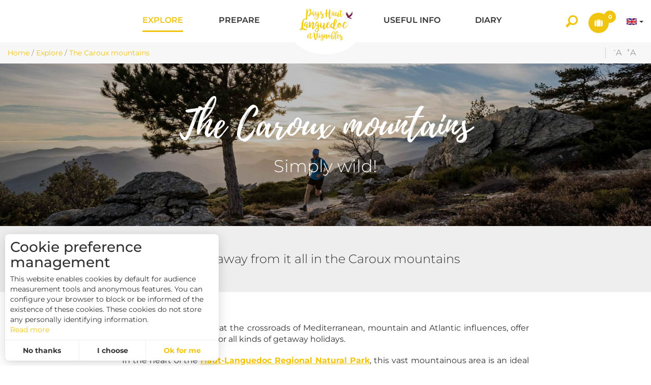

--- FILE ---
content_type: text/html; charset=utf-8
request_url: https://www.languedoc-visit.com/explore/the-caroux-mountains
body_size: 15479
content:
<!DOCTYPE html>
<!--[if lt IE 7]><html class="no-js lt-ie9 lt-ie8 lt-ie7"> <![endif]-->
<!--[if IE 7]><html class="no-js lt-ie9 lt-ie8"> <![endif]-->
<!--[if IE 8]><html class="no-js lt-ie9"> <![endif]-->
<!--[if gt IE 8]><!--><html class="no-js" lang="en"> <!--<![endif]-->

<head profile="http://www.w3.org/1999/xhtml/vocab">
    <title rc-meta-value="currentTitle">The Caroux mountains | Pays Haut Languedoc et Vignobles</title>
    <!--[if IE]><![endif]-->
<link rel="dns-prefetch" href="//www.google.com" />
<link rel="preconnect" href="//www.google.com" />
<link rel="dns-prefetch" href="//maps.googleapis.com" />
<link rel="preconnect" href="//maps.googleapis.com" />
<link rel="dns-prefetch" href="//tiles.touristicmaps.com" />
<link rel="preconnect" href="//tiles.touristicmaps.com" />
<link rel="dns-prefetch" href="//api.cloudly.space" />
<link rel="preconnect" href="//api.cloudly.space" />
<meta http-equiv="Content-Type" content="text/html; charset=utf-8" />
<link href="https://www.languedoc-visit.com/explore/the-caroux-mountains" rel="alternate" hreflang="en" />
<link href="https://www.haut-languedoc-vignobles.com/explorer/montagnes-du-caroux" rel="alternate" hreflang="fr" />
<link rel="shortcut icon" href="https://www.languedoc-visit.com/sites/haut-languedoc-vignobles/themes/theme_base/favicon.ico" type="image/vnd.microsoft.icon" />
<meta content="IE=edge" http-equiv="X-UA-Compatible" />
<meta name="viewport" content="width=device-width, initial-scale=1.0" />
<meta rc-meta-tag="metaDescription" name="description" content="Get away from it all in the Caroux mountains" />
<meta name="generator" content="Raccourci Agency - D7" />
<link rc-link-href="firstImg" rel="image_src" href="https://www.languedoc-visit.com/sites/haut-languedoc-vignobles/files/styles/ogimage/public/page5db079a6e5fcc/montagnes-du-caroux-english-1571846529.jpg?itok=FAppN3wO" />
<link rc-link-href="canonicalUrl" rel="canonical" href="https://www.languedoc-visit.com/explore/the-caroux-mountains" />
<link rc-link-href="canonicalUrl" rel="shortlink" href="https://www.languedoc-visit.com/node/456" />
<meta property="og:site_name" content="Pays Haut Languedoc et Vignobles" />
<meta rc-meta-tag="currentType" property="og:type" content="article" />
<meta rc-meta-tag="currentTitle" property="og:title" content="The Caroux mountains" />
<meta rc-meta-tag="canonicalUrl" property="og:url" content="https://www.languedoc-visit.com/explore/the-caroux-mountains" />
<meta rc-meta-tag="metaDescription" property="og:description" content="Get away from it all in the Caroux mountains" />
<meta property="og:updated_time" content="2020-08-24T14:40:53+02:00" />
<meta rc-meta-tag="firstImg" property="og:image" content="https://www.languedoc-visit.com/sites/haut-languedoc-vignobles/files/styles/ogimage/public/page5db079a6e5fcc/montagnes-du-caroux-english-1571846529.jpg?itok=FAppN3wO" />
<meta name="twitter:card" content="summary" />
<meta rc-meta-tag="canonicalUrl" name="twitter:url" content="https://www.languedoc-visit.com/explore/the-caroux-mountains" />
<meta rc-meta-tag="currentTitle" name="twitter:title" content="The Caroux mountains" />
<meta rc-meta-tag="metaDescription" name="twitter:description" content="Get away from it all in the Caroux mountains" />
<meta rc-meta-tag="firstImg" name="twitter:image" content="https://www.languedoc-visit.com/sites/haut-languedoc-vignobles/files/styles/ogimage/public/page5db079a6e5fcc/montagnes-du-caroux-english-1571846529.jpg?itok=FAppN3wO" />
<meta property="article:published_time" content="2019-10-23T18:02:09+02:00" />
<meta property="article:modified_time" content="2020-08-24T14:40:53+02:00" />
<meta rc-meta-tag="firstImg" name="thumbnail" content="https://www.languedoc-visit.com/sites/haut-languedoc-vignobles/files/styles/ogimage/public/page5db079a6e5fcc/montagnes-du-caroux-english-1571846529.jpg?itok=FAppN3wO" />
<!-- Google Analytics -->
<script type="text/javascript">
  (function(i,s,o,g,r,a,m){i['GoogleAnalyticsObject']=r;i[r]=i[r]||function(){
  (i[r].q=i[r].q||[]).push(arguments)},i[r].l=1*new Date();a=s.createElement(o),
  m=s.getElementsByTagName(o)[0];a.async=1;a.src=g;m.parentNode.insertBefore(a,m)
  })(window,document,'script','//www.google-analytics.com/analytics.js','ga');
  ga('create', 'UA-122996284-1', 'auto', { 'name' : 'rc'});
  ga('rc.require', 'displayfeatures');
  ga('rc.set', 'anonymizeIp', true);
  ga('rc.send', 'pageview');
</script>
<!-- End Google Analytics -->
<script type="text/javascript">
<!-- Google Tag Manager -->
(function(w,d,s,l,i){w[l]=w[l]||[];w[l].push({'gtm.start':
new Date().getTime(),event:'gtm.js'});var f=d.getElementsByTagName(s)[0],
j=d.createElement(s),dl=l!='dataLayer'?'&l='+l:'';j.async=true;j.src=
'https://www.googletagmanager.com/gtm.js?id='+i+dl;f.parentNode.insertBefore(j,f);
})(window,document,'script','dataLayer','GTM-5P3GXDVW');
<!-- End Google Tag Manager -->
</script>
<meta name="google-site-verification" content="d-Lyv4SHGHNd5g-t8KGifWh0JDfOhhF2Lnz0nJg03tU" /><!-- Facebook Pixel Code -->
<script>
!function(f,b,e,v,n,t,s){if(f.fbq)return;n=f.fbq=function(){n.callMethod?
n.callMethod.apply(n,arguments):n.queue.push(arguments)};if(!f._fbq)f._fbq=n;
n.push=n;n.loaded=!0;n.version='2.0';n.queue=[];t=b.createElement(e);t.async=!0;
t.src=v;s=b.getElementsByTagName(e)[0];s.parentNode.insertBefore(t,s)}(window,
document,'script','https://connect.facebook.net/en_US/fbevents.js');
fbq('init', '196252531822650');
fbq('track', 'PageView');
</script>
<noscript>
<img height="1" width="1" style="display:none" src="https://www.facebook.com/tr?id=196252531822650&ev=PageView&noscript=1" />
</noscript>
<!-- End Facebook Pixel Code -->
    <!-- cut:fullhead -->
    <link type="text/css" rel="stylesheet" href="https://tiles.touristicmaps.com/libs/tmaps.min.css" media="all" />
<link type="text/css" rel="stylesheet" href="https://www.languedoc-visit.com/sites/haut-languedoc-vignobles/files/advagg_css/css__oB5YBAWVZDddptgQfOhHfdkQxOcXTulRw1BnEV6i7Yw__dAW3TNvEjLSo_n1fJ4KYookK_YormTcC3HJhzrvv6MM__IPRCTDPZEiRwSMmAKVGeHj1_cYfa-GiZ4JlBWKK5R1w.css" media="all" />

<!--[if !IE]><!-->
<link type="text/css" rel="stylesheet" href="https://www.languedoc-visit.com/sites/haut-languedoc-vignobles/files/less/global.css?t9nn2p" media="all" />
<!--<![endif]-->

<!--[if IE]>
<link type="text/css" rel="stylesheet" href="https://www.languedoc-visit.com/sites/haut-languedoc-vignobles/files/less/global_chunk.css?t9nn2p" media="all" />
<![endif]-->
<link type="text/css" rel="stylesheet" href="https://www.languedoc-visit.com/sites/haut-languedoc-vignobles/files/advagg_css/css__ASrqjxZd5JlF9UkCic8IZF-oL4qT8qHygjbe0uhEm2c__j-0QKgMecJIk9yobQBeT3GNaJJ3i-Mnq4QqFCCUUxn8__IPRCTDPZEiRwSMmAKVGeHj1_cYfa-GiZ4JlBWKK5R1w.css" media="all" />
    <script src="https://www.languedoc-visit.com/sites/haut-languedoc-vignobles/files/advagg_js/js__arHRhUnJ3xmsx9ynPKY4vY3UHbSgZq8s7fMG76bIi2o__JOFGUcdAoCF4Nt2vy-kNxcEw033A3y8zIfPQFVWcUnc__IPRCTDPZEiRwSMmAKVGeHj1_cYfa-GiZ4JlBWKK5R1w.js"></script>
<script>
<!--//--><![CDATA[//><!--
var DrupalAngularConfig = {"social":{"networks":[{"type":"youtube","account":"","weight":"3","parameters":{"size":10},"settings":{"user":""}},{"type":"facebook","account":"","weight":"1","parameters":{"size":10},"settings":{"url":""}},{"type":"instagram","account":"","weight":"5","parameters":{"size":10},"settings":{"url":""}},{"type":"googleplus","account":"","weight":"4","parameters":{"size":10},"settings":{"url":""}},{"type":"twitter","account":"","weight":"2","parameters":{"size":10},"settings":{"url":""}}]},"options":{"tourism":true,"city_trip":false,"planner":false,"print":false,"share":false,"sso":false,"bookinglink":true,"bookingcontact":false,"googlecalendar":false,"avatar":false,"samecontacts":false,"remindernavbar":true,"hidephones":true,"showgallery":true,"realtimeopenings":true,"interpolate_periods":true,"central":true,"comments":false,"addreviews":true,"fallback":true,"nosearchlink":false,"wishlist":true,"proprio":false,"near":true,"blablacar":false,"widget_fairguest":false,"help_label":false,"mail_contact":false,"displayed_contacts":{"establishment":true,"booking":false,"owner":false},"sso_options":{"tickets":false,"trips":false},"contactOptin":{"optinPresta":true,"optinOt":true},"legalinfos":false,"bestpriceguaranteed":true,"widgets":{"tripadvisor":false,"guestsuite":false},"sheet_model_v2":true,"analytics_off":false,"calltoaction_sidebarmap":false},"confMap":["blablacar","near"],"interactiveMap":{"groups":[]},"bookingConfig":{"playlists":[]},"site_key":"haut-languedoc-vignobles","token":"haut_languedoc_vignoble_v2","destinationApiId":"552fcc255dd0b29c098b4567","destinationName":"Pays Haut Languedoc et Vignobles","externals":{"fr":{"map":{"url":""},"wishlist":{"url":"\/wishlist"},"planningHousing":{"url":"\/node\/86"},"planningEating":{"url":"\/node\/96"},"planningActivities":{"url":"\/node\/74"},"planningEvent":{"url":"\/node\/146"}},"en":{"planningHousing":{"url":"\/node\/486"},"planningEating":{"url":"\/node\/495"},"planningActivities":{"url":"\/node\/481"},"planningEvent":{"url":"\/node\/528"},"wishlist":{"url":"\/wishlist"},"map":{"url":""}}},"services":{"contact":"hautlanguedoc","feedback":"hautlanguedoc"},"weather":{"token":"hautlanguedocvignobles"},"wishlistConfig":[],"touristic_maps":{"default_conf_id":548},"sitewebconfig_id":133,"redirect_apirender":1,"lang":"en","season":false,"distPath":"\/sites\/all\/libraries\/angular-drupal-dist\/","timezone":"Europe\/Paris","fetcherType":"website_prod","ua":"UA-122996284-1","apiAccount":{"login":"public_haut_languedoc_vignoble_website","password":"0c37bdcf65412bc6aa97686d3b160c0b"},"display":{},"defaultFacetsValues":{},"defaultHiddenFacets":{},"siteKey":"haut-languedoc-vignobles","useLeafletLibrary":true,"mapProviderConfig":{"gmKey":"AIzaSyBMx446Q--mQj9mzuZhb7BGVDxac6NfFYc","otmKey":"8e72c8705b04dbb5fd86b3d74d48139899ec92f3a43a5f064b53e2f3e9f70bf5","ignKey":null},"mapProviderKeys":{"gmKey":"AIzaSyBMx446Q--mQj9mzuZhb7BGVDxac6NfFYc","otmKey":"8e72c8705b04dbb5fd86b3d74d48139899ec92f3a43a5f064b53e2f3e9f70bf5","ignKey":null}};
//--><!]]>
</script>
<script src="https://www.languedoc-visit.com/sites/haut-languedoc-vignobles/files/advagg_js/js__FabcJ6qluktliDejymsuV-FqaN_HyMKGe93c2rO9Ky0__el1ZLGkKneOoCS6OWa01WHuIEsTsXZ46MRLCF390Fbw__IPRCTDPZEiRwSMmAKVGeHj1_cYfa-GiZ4JlBWKK5R1w.js"></script>
<script>
<!--//--><![CDATA[//><!--
var cookieconsent_settings = {"lang":"en","force":["google_analytics"],"global":{"title":"Cookie preference management","message":"This website enables cookies by default for audience measurement tools and anonymous features. You can configure your browser to block or be informed of the existence of these cookies. These cookies do not store any personally identifying information.","read_more":{"title":"Read more","url":"https:\/\/www.cnil.fr\/fr\/site-web-cookies-et-autres-traceurs","target":"_blank"},"allow_all_label":"I accept all","allow_label":"Ok for me","deny_label":"No thanks","customize_label":"I choose","revoke_label":"Setting cookies","back_label":"Back","ending_label":"Done","next_label":"Next","check_all_label":"Check all","aggregated_label":"Aggregated and anonymized measurement","position":"left","template":"3_choices"}};
//--><!]]>
</script>
<script>
<!--//--><![CDATA[//><!--
jQuery.extend(Drupal.settings, { "pathToSubTheme": "sites/haut-languedoc-vignobles/themes/theme_base" });
//--><!]]>
</script>
<script>
<!--//--><![CDATA[//><!--
;var text_resize_scope='main-wrapper',text_resize_minimum='16',text_resize_maximum='25',text_resize_line_height_allow=1,text_resize_line_height_min='27',text_resize_line_height_max='42',advagg_end='7512165';
//--><!]]>
</script>
<script src="https://www.languedoc-visit.com/sites/haut-languedoc-vignobles/files/advagg_js/js__hN3nPmb7PF1D6kUxX7bGfUSc4bVevgRcLtup1R6sx-Y__J6WPvhNhBSOQ2yv9H7ss7-PNYnhgmQSOn8QMju5Mpsw__IPRCTDPZEiRwSMmAKVGeHj1_cYfa-GiZ4JlBWKK5R1w.js"></script>
<script>
<!--//--><![CDATA[//><!--
jQuery.extend(Drupal.settings, {"basePath":"\/","pathPrefix":"","setHasJsCookie":0,"ajaxPageState":{"theme":"theme_base","theme_token":"F7e2lJfDRifBuh-LiMOMlkrpDFEvYZCNPjW73IxghCo","js":{"misc\/jquery.js":1,"misc\/jquery-extend-3.4.0.js":1,"misc\/jquery-html-prefilter-3.5.0-backport.js":1,"misc\/jquery.once.js":1,"misc\/drupal.js":1,"misc\/ui\/jquery.ui.core.min.js":1,"https:\/\/www.google.com\/jsapi":1,"https:\/\/maps.googleapis.com\/maps\/api\/js?key=AIzaSyAIWyOS5ifngsd2S35IKbgEXXgiSAnEjsw\u0026v=3.exp\u0026libraries=geometry,places":1,"https:\/\/tiles.touristicmaps.com\/libs\/leaflet.min.js":1,"https:\/\/tiles.touristicmaps.com\/libs\/tangram.min.js":1,"https:\/\/tiles.touristicmaps.com\/libs\/markercluster.min.js":1,"https:\/\/tiles.touristicmaps.com\/libs\/locate.min.js":1,"https:\/\/tiles.touristicmaps.com\/libs\/geocoder.min.js":1,"https:\/\/tiles.touristicmaps.com\/libs\/fullscreen.min.js":1,"sites\/all\/modules\/custom\/angular_drupal\/ressources\/js\/angular_drupal.js":1,"sites\/all\/libraries\/angular-drupal-dist\/scripts\/vendor-2b32792f.js":1,"sites\/all\/libraries\/angular-drupal-dist\/scripts\/scripts-6b4f7cb9.js":1,"sites\/all\/libraries\/angular-drupal-dist\/apps\/drupal_main_app.js":1,"sites\/all\/libraries\/bootstrap\/dist\/js\/bootstrap.min.js":1,"sites\/all\/libraries\/jquery-browser\/jquery.browser.min.js":1,"sites\/all\/libraries\/jquery-match-height\/dist\/jquery.matchHeight-min.js":1,"sites\/all\/libraries\/slick\/slick\/slick.min.js":1,"sites\/all\/libraries\/raccourci-wishlist\/index.min.js":1,"\/\/api.cloudly.space\/render\/assets\/scripts\/raccourci\/universal-mapV2.min.js":1,"\/\/api.cloudly.space\/render\/assets\/scripts\/raccourci\/sheet_item.min.js":1,"sites\/all\/libraries\/fresco\/js\/fresco\/fresco.js":1,"sites\/all\/libraries\/slick-animation-master\/slick-animation.min.js":1,"sites\/all\/libraries\/houdinImages\/jquery.houdinImages.min.js":1,"sites\/all\/themes\/raccourci\/js\/pages.js":1,"sites\/all\/themes\/raccourci\/js\/filters.js":1,"sites\/all\/themes\/raccourci\/js\/lieux.js":1,"sites\/all\/themes\/raccourci\/js\/captive.js":1,"sites\/all\/themes\/raccourci\/js\/sheetSelector.js":1,"sites\/all\/themes\/raccourci\/js\/textSlider.js":1,"sites\/all\/themes\/raccourci\/js\/contentSelector.js":1,"sites\/all\/themes\/raccourci\/js\/jquery.matchHeightStarter.js":1,"sites\/all\/themes\/raccourci\/js\/backtoTop.js":1,"sites\/all\/themes\/raccourci\/js\/cookies.js":1,"sites\/all\/themes\/raccourci\/js\/simpleSliderField.js":1,"sites\/all\/themes\/raccourci\/js\/trackFocus.js":1,"sites\/all\/themes\/raccourci\/js\/covid-alert.js":1,"sites\/all\/themes\/raccourci\/js\/jquery.youtubeAutoPlay.js":1,"sites\/all\/themes\/raccourci\/js\/jquery.ChildrensQuickLinks.js":1,"sites\/all\/themes\/raccourci\/js\/jquery.tableResponsive.js":1,"sites\/haut-languedoc-vignobles\/themes\/theme_base\/js\/globalScript.js":1,"sites\/all\/vendor\/rc\/lego\/templates\/filters\/top_filter\/top_filter_delta\/index.js":1,"sites\/haut-languedoc-vignobles\/themes\/theme_base\/js\/pages.js":1,"misc\/jquery.cookie.js":1,"sites\/all\/modules\/contrib\/text_resize\/text_resize.js":1},"css":{"https:\/\/tiles.touristicmaps.com\/libs\/tmaps.min.css":1,"modules\/system\/system.base.css":1,"modules\/system\/system.menus.css":1,"modules\/system\/system.messages.css":1,"modules\/system\/system.theme.css":1,"misc\/ui\/jquery.ui.core.css":1,"modules\/comment\/comment.css":1,"modules\/field\/theme\/field.css":1,"modules\/node\/node.css":1,"modules\/user\/user.css":1,"sites\/all\/modules\/contrib\/views\/css\/views.css":1,"sites\/all\/modules\/contrib\/ckeditor\/css\/ckeditor.css":1,"sites\/all\/libraries\/angular-drupal-dist\/styles\/vendor-65b6efc4.css":1,"sites\/all\/modules\/contrib\/ctools\/css\/ctools.css":1,"modules\/locale\/locale.css":1,"sites\/all\/modules\/contrib\/text_resize\/text_resize.css":1,"sites\/all\/modules\/contrib\/field_collection\/field_collection.theme.css":1,"public:\/\/less\/global.css":1,"public:\/\/less\/global_chunk.css":1,"sites\/all\/libraries\/fresco\/css\/fresco\/fresco.css":1}},"angular_drupal":{"appName":"drupalAngularApp"},"pathToTheme":"sites\/all\/themes\/raccourci"});
//--><!]]>
</script>
    <!-- cut:/fullhead -->
</head>

<body class="html not-front not-logged-in one-sidebar sidebar-first page-node page-node- page-node-456 node-type-page i18n-en depth-2 not-raccourci fullwidth-sheetselector isSlick" >
    <div id="page">
        <div id="page-wrapper" class="wrapper">
                        
<!-- Including header, so we can use it for different tpl -->
    <!-- cut:header -->
    <header id="navbar" role="banner" class="">

         <?php//  if(module_exists('raccourci_apirender') && !empty($newlist)){
    //     include $includes_path . 'components/block-wishlist-v2.php.inc';
    // } ?>
        <div class="s02 rc_lego menu_header_navbar_epsilon">
    <nav class="navbar navbar-default ">
        <div class="container-fluid">
            <div class="navbar-header">
                <button type="button" class="navbar-toggle collapsed" data-toggle="collapse" data-target="#lego_navbar" aria-expanded="false">
                    <span class="sr-only">Toggle navigation</span>
                    <span class="icon-bar"></span>
                    <span class="icon-bar"></span>
                    <span class="icon-bar"></span>
                </button>
            </div>

            <div class="collapse navbar-collapse" id="lego_navbar">
                <ul class="nav navbar-nav navbar-right">
                                                                        <li class="dropdown item1 active item-menu">
                                                                                                            <a href="https://www.languedoc-visit.com/explore" class="dropdown-toggle active"  data-toggle="dropdown" role="button" aria-haspopup="true" aria-expanded="false">
                                                                                        <span class="title">Explore</span>                                        </a>
                                        <div class="dropdown-menu-lego">
                                            <div class="s01 rc_lego menu_dropdown_alpha">

    <div class="container-fluid">
        <div class="row-flex">
                                                <div class="col-12 col-md">
                            <div class="s01 rc_lego menu_item_image_alpha has-depth-3">

            <a href="https://www.languedoc-visit.com/explore/a-journey-of-the-senses" class="item-link matchmdXlg" >

                                                            <div class="item-image">
                        <img src="https://www.languedoc-visit.com/sites/haut-languedoc-vignobles/files/styles/squared/public/page5db079835257f/le-voyage-des-sens-english-1571846529.jpg?itok=enwGv0MD" alt="A journey of the senses" class="img-responsive">
                    </div>
                            
                                        <div class="item-content">
                                            <span class="icon matchmdXlg"></span>                                            <span class="title">A journey of the senses</span>                                    </div>
            
        </a>
    
                <ul class="list-unstyled item-submenu nav-depth-3">
                            <li class="item1">
                                            <a href="https://www.languedoc-visit.com/explore/a-journey-of-the-senses/see"   target=""  >
                                                                                                    <span class="title">See</span>                                                </a>
                                    </li>
                            <li class="item2">
                                            <a href="https://www.languedoc-visit.com/explore/a-journey-of-the-senses/taste"   target=""  >
                                                                                                    <span class="title">Taste</span>                                                </a>
                                    </li>
                            <li class="item3">
                                            <a href="https://www.languedoc-visit.com/explore/a-journey-of-the-senses/hear"   target=""  >
                                                                                                    <span class="title">Hear</span>                                                </a>
                                    </li>
                            <li class="item4">
                                            <a href="https://www.languedoc-visit.com/explore/a-journey-of-the-senses/touch"   target=""  >
                                                                                                    <span class="title">Touch</span>                                                </a>
                                    </li>
                            <li class="item5">
                                            <a href="https://www.languedoc-visit.com/explore/a-journey-of-the-senses/smell"   target=""  >
                                                                                                    <span class="title">Smell...</span>                                                </a>
                                    </li>
                    </ul>
    
</div>

                    </div>
                                                                <div class="col-12 col-md">
                            <div class="s01 rc_lego menu_item_image_alpha has-depth-3">

            <a href="https://www.languedoc-visit.com/explore/wine-and-flavours" class="item-link " >

                                                            <div class="item-image">
                        <img src="https://www.languedoc-visit.com/sites/haut-languedoc-vignobles/files/styles/squared/public/page5db0798730a6a/vins-et-saveurs-english-1571846529.jpg?itok=NgBmNLDA" alt="Wine and flavours" class="img-responsive">
                    </div>
                            
                                        <div class="item-content">
                                                                <span class="title">Wine and flavours</span>                                    </div>
            
        </a>
    
                <ul class="list-unstyled item-submenu nav-depth-3">
                            <li class="item1">
                                            <a href="https://www.languedoc-visit.com/explore/wine-and-flavours/vignobles-et-decouvertes"   target=""  >
                                                                                                    <span class="title">Vineyards and dicoveries</span>                                                </a>
                                    </li>
                            <li class="item2">
                                            <a href="https://www.languedoc-visit.com/explore/wine-and-flavours/escape-to-the-vineyards"   target=""  >
                                                                                                    <span class="title">Escape to the vineyards</span>                                                </a>
                                    </li>
                            <li class="item3">
                                            <a href="https://www.languedoc-visit.com/explore/wine-and-flavours/taste-the-mediterranean-lifestyle"   target=""  >
                                                                                                    <span class="title">The art of Mediterranean living</span>                                                </a>
                                    </li>
                    </ul>
    
</div>

                    </div>
                                                                <div class="col-12 col-md">
                            <div class="s01 rc_lego menu_item_image_alpha has-depth-3">

            <a href="https://www.languedoc-visit.com/explore/heritage" class="item-link " >

                                                            <div class="item-image">
                        <img src="https://www.languedoc-visit.com/sites/haut-languedoc-vignobles/files/styles/squared/public/page5db0799469fda/patrimoine-english-1571846529.jpg?itok=xQu43q0e" alt="Painted mediaeval ceiling Pays d&#039;Art et d&#039;Histoire Haut Languedoc et Vignobles" class="img-responsive">
                    </div>
                            
                                        <div class="item-content">
                                                                <span class="title">Heritage</span>                                    </div>
            
        </a>
    
                <ul class="list-unstyled item-submenu nav-depth-3">
                            <li class="item1">
                                            <a href="https://www.languedoc-visit.com/explore/heritage/outstanding-places-to-visit"   target=""  >
                                                                                                    <span class="title">Outstanding places to visit</span>                                                </a>
                                    </li>
                            <li class="item2">
                                            <a href="https://www.languedoc-visit.com/explore/heritage/heritage-and-landscapes"   target=""  >
                                                                                                    <span class="title">Heritage and landscapes</span>                                                </a>
                                    </li>
                            <li class="item3">
                                            <a href="https://www.languedoc-visit.com/explore/heritage/share-the-wine-culture"   target=""  >
                                                                                                    <span class="title">Sharing the culture of the vine</span>                                                </a>
                                    </li>
                    </ul>
    
</div>

                    </div>
                                                                <div class="col-12 col-md">
                            <div class="s01 rc_lego menu_item_image_alpha has-depth-3">

            <a href="https://www.languedoc-visit.com/explore/the-caroux-mountains" class="item-link " >

                                                            <div class="item-image">
                        <img src="https://www.languedoc-visit.com/sites/haut-languedoc-vignobles/files/styles/squared/public/page5db079a6e5fcc/montagnes-du-caroux-english-1571846529.jpg?itok=RPP9FLz7" alt="Caroux in bloom" class="img-responsive">
                    </div>
                            
                                        <div class="item-content">
                                                                <span class="title">The Caroux mountains</span>                                    </div>
            
        </a>
    
                <ul class="list-unstyled item-submenu nav-depth-3">
                            <li class="item1">
                                            <a href="https://www.languedoc-visit.com/explore/the-caroux-mountains/walks-hikes-and-rides"   target=""  >
                                                                                                    <span class="title">Walks, hikes and rides</span>                                                </a>
                                    </li>
                            <li class="item2">
                                            <a href="https://www.languedoc-visit.com/explore/the-caroux-mountains/cycling"   target=""  >
                                                                                                    <span class="title">Cycling</span>                                                </a>
                                    </li>
                            <li class="item3">
                                            <a href="https://www.languedoc-visit.com/explore/the-caroux-mountains/trail"   target=""  >
                                                                                                    <span class="title">Trail</span>                                                </a>
                                    </li>
                            <li class="item4">
                                            <a href="https://www.languedoc-visit.com/explore/the-caroux-mountains/on-and-in-the-water"   target=""  >
                                                                                                    <span class="title">On, and in the water</span>                                                </a>
                                    </li>
                            <li class="item5">
                                            <a href="https://www.languedoc-visit.com/explore/the-caroux-mountains/climbing"   target=""  >
                                                                                                    <span class="title">Climbing</span>                                                </a>
                                    </li>
                            <li class="item6">
                                            <a href="https://www.languedoc-visit.com/explore/the-caroux-mountains/adventures"   target=""  >
                                                                                                    <span class="title">Adventures</span>                                                </a>
                                    </li>
                            <li class="item7">
                                            <a href="https://www.languedoc-visit.com/explore/the-caroux-mountains/nature-breaks"   target=""  >
                                                                                                    <span class="title">Nature breaks</span>                                                </a>
                                    </li>
                    </ul>
    
</div>

                    </div>
                                                                <div class="col-12 col-md">
                            <div class="s01 rc_lego menu_item_image_alpha has-depth-3">

            <a href="https://www.languedoc-visit.com/explore/relaxing" class="item-link " >

                                                            <div class="item-image">
                        <img src="https://www.languedoc-visit.com/sites/haut-languedoc-vignobles/files/styles/squared/public/page5db079b7bf586/se-detendre-english-1571846529.jpg?itok=4ouGDUmm" alt="Relaxing by the river Orb, watching the canoeists" class="img-responsive">
                    </div>
                            
                                        <div class="item-content">
                                                                <span class="title">Relaxing and leisure activities</span>                                    </div>
            
        </a>
    
                <ul class="list-unstyled item-submenu nav-depth-3">
                            <li class="item1">
                                            <a href="https://www.languedoc-visit.com/explore/relaxing/along-the-water"   target=""  >
                                                                                                    <span class="title">Along the water</span>                                                </a>
                                    </li>
                            <li class="item2">
                                            <a href="https://www.languedoc-visit.com/explore/relaxing/spa-therapy-and-well-being"   target=""  >
                                                                                                    <span class="title">Thermal spas and well-being</span>                                                </a>
                                    </li>
                            <li class="item3">
                                            <a href="https://www.languedoc-visit.com/explore/relaxing/walks-and-rides"   target=""  >
                                                                                                    <span class="title">Walks and rides</span>                                                </a>
                                    </li>
                    </ul>
    
</div>

                    </div>
                                    </div>
    </div>

</div>

                                        </div>
                                                                                                </li>
                                                                                                <li class="dropdown item2 item-menu">
                                                                                                            <a href="https://www.languedoc-visit.com/prepare" class="dropdown-toggle"  data-toggle="dropdown" role="button" aria-haspopup="true" aria-expanded="false">
                                                                                        <span class="title">Prepare</span>                                        </a>
                                        <div class="dropdown-menu-lego">
                                            <div id="menu-prepare" class="container-fluid">

    <div class="row-flex">

        <div class="col-12 col-md-4 col-lg-3 prepare-item-container">
            <div class="prepare-item">
                <h3 class="prepare-title"><a href="https://www.languedoc-visit.com/get-ready-to-go/i-m-getting-ready-for" alt="Get ready to go!">Get ready to go!</a></h3>
                <ul class="list-unstyled prepare-links">
                                            <li class="prepare-link"><a href="https://www.languedoc-visit.com/get-ready-to-go/i-m-getting-ready-for/visit-the-canal-du-midi">Visit the Canal du Midi</a></li>
                                            <li class="prepare-link"><a href="https://www.languedoc-visit.com/get-ready-to-go/i-m-getting-ready-for/discover-the-vineyards">Discover the vineyards</a></li>
                                            <li class="prepare-link"><a href="https://www.languedoc-visit.com/get-ready-to-go/i-m-getting-ready-for/escape-to-the-caroux-mountains">Escape to the Caroux mountains</a></li>
                                            <li class="prepare-link"><a href="https://www.languedoc-visit.com/get-ready-to-go/i-m-getting-ready-for/follow-the-greenway">Follow the green way</a></li>
                                            <li class="prepare-link"><a href="https://www.languedoc-visit.com/get-ready-to-go/i-m-getting-ready-for/wandering-holidays">Hiking holidays</a></li>
                                            <li class="prepare-link"><a href="https://www.languedoc-visit.com/get-ready-to-go/i-m-getting-ready-for/some-great-plans-for-breaks-and-weekends">Some great plans for breaks and weekends</a></li>
                                            <li class="prepare-link"><a href="https://www.languedoc-visit.com/get-ready-to-go/i-m-getting-ready-for/keeping-the-children-entertained">Keeping the children entertained</a></li>
                                            <li class="prepare-link"><a href="https://www.languedoc-visit.com/get-ready-to-go/i-m-getting-ready-for/what-to-do-if-it-rains">What if it rains?</a></li>
                                    </ul>
            </div>
        </div>

        <div class="col-12 col-md-8 col-lg-6 links-icon">
            <div class="container-fluid">
                <div class="row-flex">
                                            <div class="col-12 col-md-4 link-icon">
                            <a href="https://www.languedoc-visit.com/get-ready-to-go/the-great-outdoors">
                                <span class="icon icon-font-vtt"></span>
                                <h3 class="link-title">The great outdoors</h3>
                            </a>
                        </div>
                                            <div class="col-12 col-md-4 link-icon">
                            <a href="https://www.languedoc-visit.com/get-ready-to-go/where-to-stay">
                                <span class="icon icon-font-bed-outline"></span>
                                <h3 class="link-title">Where to stay</h3>
                            </a>
                        </div>
                                            <div class="col-12 col-md-4 link-icon">
                            <a href="https://www.languedoc-visit.com/get-ready-to-go/food-and-drink">
                                <span class="icon icon-font-restaurant-2"></span>
                                <h3 class="link-title">Food and drink</h3>
                            </a>
                        </div>
                                            <div class="col-12 col-md-4 link-icon">
                            <a href="https://www.languedoc-visit.com/get-ready-to-go/browse-our-routes">
                                <span class="icon icon-font-trek"></span>
                                <h3 class="link-title">Browse our routes</h3>
                            </a>
                        </div>
                                            <div class="col-12 col-md-4 link-icon">
                            <a href="https://www.languedoc-visit.com/get-ready-to-go/recharge-your-batteries">
                                <span class="icon icon-font-lotus"></span>
                                <h3 class="link-title">Recharge your batteries</h3>
                            </a>
                        </div>
                                            <div class="col-12 col-md-4 link-icon">
                            <a href="https://www.languedoc-visit.com/get-ready-to-go/our-architectural-heritage">
                                <span class="icon icon-font-visit"></span>
                                <h3 class="link-title">Visit our heritage sites</h3>
                            </a>
                        </div>
                                    </div>
            </div>
        </div>

        <div class="col-12 col-lg-3 highlight-events">
            <a href="https://www.languedoc-visit.com/our-highlights" class="item-link highlight-item">
                <h3 class="item-title">
                    <span>Our</span>
                    <span>Highlights</span>
                </h3>
                <span class="icon icon-font-nav-next"></span>
            </a>
            <a href="https://www.languedoc-visit.com/vineyards-and-discoveries" class="item-link events-item">
                <h3 class="item-title">
                    <span>label</span>
                    <span>Vignobles & Découvertes</span>
                </h3>
                <span class="icon icon-font-nav-next"></span>
            </a>
        </div>

    </div>

</div>

                                        </div>
                                                                                                </li>
                                                                                            <li class="item3 item-brand">
                            <a class="navbar-brand" href="https://www.languedoc-visit.com/">
                                                                    <img class="mainlogo" alt="Pays Haut Languedoc et Vignobles" src="/sites/haut-languedoc-vignobles/themes/theme_base/logo-not-front.png">
                                                                                                </a>
                        </li>
                                                                                                <li class="dropdown item4 item-menu">
                                                                                                            <a href="https://www.languedoc-visit.com/useful-info" class="dropdown-toggle"  data-toggle="dropdown" role="button" aria-haspopup="true" aria-expanded="false">
                                                                                        <span class="title">Useful info</span>                                        </a>
                                        <div class="dropdown-menu-lego">
                                            <div class="s01 rc_lego menu_dropdown_alpha">

    <div class="container-fluid">
        <div class="row-flex">
                                                <div class="col-12 col-md">
                            <div class="s01 rc_lego menu_item_links_alpha">

    <a href="https://www.languedoc-visit.com/useful-info/our-region" class="item-link ">
                    <div class="item-content">
                <span class="icon icon-font-localize"></span>                <span class="title">Our territory</span>                            </div>
        
    </a>
    
</div>

                    </div>
                                                                <div class="col-12 col-md">
                            <div class="s01 rc_lego menu_item_links_alpha">

    <a href="https://www.languedoc-visit.com/useful-info/contacts" class="item-link ">
                    <div class="item-content">
                <span class="icon icon-font-info"></span>                <span class="title">Contacts</span>                            </div>
        
    </a>
    
</div>

                    </div>
                                                                <div class="col-12 col-md">
                            <div class="s01 rc_lego menu_item_links_alpha">

    <a href="https://www.languedoc-visit.com/useful-info/brochures" class="item-link ">
                    <div class="item-content">
                <span class="icon icon-font-brochure1"></span>                <span class="title">Brochures</span>                            </div>
        
    </a>
    
</div>

                    </div>
                                                                <div class="col-12 col-md">
                            <div class="s01 rc_lego menu_item_links_alpha">

    <a href="https://www.languedoc-visit.com/useful-info/how-to-get-here" class="item-link ">
                    <div class="item-content">
                <span class="icon icon-font-direction"></span>                <span class="title">How to get here</span>                            </div>
        
    </a>
    
</div>

                    </div>
                                                                <div class="col-12 col-md">
                            <div class="s01 rc_lego menu_item_links_alpha">

    <a href="https://www.languedoc-visit.com/useful-info/weather" class="item-link ">
                    <div class="item-content">
                <span class="icon icon-font-sun"></span>                <span class="title">Weather</span>                            </div>
        
    </a>
    
</div>

                    </div>
                                    </div>
    </div>

</div>

                                        </div>
                                                                                                </li>
                                                                                                <li class="dropdown item5 item-menu">
                                                                                                            <a href="https://www.languedoc-visit.com/diary" class="dropdown-toggle"  data-toggle="dropdown" role="button" aria-haspopup="true" aria-expanded="false">
                                                                                        <span class="title">Diary</span>                                        </a>
                                        <div class="dropdown-menu-lego">
                                            <div class="s01 rc_lego menu_dropdown_alpha">

    <div class="container-fluid">
        <div class="row-flex">
                                                <div class="col-12 col-md">
                            <div class="s01 rc_lego menu_item_image_alpha ">

            <a href="https://www.languedoc-visit.com/diary/all-events" class="item-link " >

                                                            <div class="item-image">
                        <img src="https://www.languedoc-visit.com/sites/haut-languedoc-vignobles/files/styles/squared/public/playlist_ts5db079cc2a2a1/tout-l-agenda-english-1571846529.jpg?itok=LhcX29vf" alt="Jazz at Puissalicon ©G.Souche" class="img-responsive">
                    </div>
                            
                                        <div class="item-content">
                                                                <span class="title">All diary entries</span>                                    </div>
            
        </a>
    
        
</div>

                    </div>
                                                                <div class="col-12 col-md">
                            <div class="s01 rc_lego menu_item_image_alpha ">

            <a href="https://www.languedoc-visit.com/diary/the-year-s-sporting-events" class="item-link " >

                                                            <div class="item-image">
                        <img src="https://www.languedoc-visit.com/sites/haut-languedoc-vignobles/files/styles/squared/public/page5db079cd1790a/les-rv-sportifs-de-l-annee-english-1571846529.jpg?itok=FtYd7hTZ" alt="Sports events this year" class="img-responsive">
                    </div>
                            
                                        <div class="item-content">
                                                                <span class="title">Sports events this year</span>                                    </div>
            
        </a>
    
        
</div>

                    </div>
                                                                <div class="col-12 col-md">
                            <div class="s01 rc_lego menu_item_image_alpha ">

            <a href="https://www.languedoc-visit.com/diary/meeting-the-locals" class="item-link " >

                                                            <div class="item-image">
                        <img src="https://www.languedoc-visit.com/sites/haut-languedoc-vignobles/files/styles/squared/public/page5db079cd58ba7/les-rv-au-pays-english-1571846529.jpg?itok=sAuPgm1A" alt="A walk with a winemaker ©G.Souche" class="img-responsive">
                    </div>
                            
                                        <div class="item-content">
                                                                <span class="title">Meeting the locals</span>                                    </div>
            
        </a>
    
        
</div>

                    </div>
                                                                <div class="col-12 col-md">
                            <div class="s01 rc_lego menu_item_image_alpha ">

            <a href="https://www.languedoc-visit.com/diary/heritage" class="item-link " >

                                                            <div class="item-image">
                        <img src="https://www.languedoc-visit.com/sites/haut-languedoc-vignobles/files/styles/squared/public/page5db079cd98e36/les-temps-du-patrimoine-english-1571846529.jpg?itok=TxjqX4hh" alt="A storyteller in Vieussan ©S.Herpson" class="img-responsive">
                    </div>
                            
                                        <div class="item-content">
                                                                <span class="title">Heritage</span>                                    </div>
            
        </a>
    
        
</div>

                    </div>
                                                                <div class="col-12 col-md">
                            <div class="s01 rc_lego menu_item_image_alpha ">

            <a href="https://www.languedoc-visit.com/diary/markets-and-traditional-festivals" class="item-link " >

                                                            <div class="item-image">
                        <img src="https://www.languedoc-visit.com/sites/haut-languedoc-vignobles/files/styles/squared/public/playlist_ts5db079ce15f4b/les-marches-et-fetes-traditionnelles-english-1571846529.jpg?itok=zGyQLloN" alt="The market at Saint-Chinian ©G.Souche" class="img-responsive">
                    </div>
                            
                                        <div class="item-content">
                                                                <span class="title">Markets and traditional festivals</span>                                    </div>
            
        </a>
    
        
</div>

                    </div>
                                    </div>
    </div>

</div>

                                        </div>
                                                                                                </li>
                                                            </ul>
            </div>
        </div>
    </nav>
</div>
        <div class="s02 rc_lego menu_header_search_alpha">
            <div id="close-search" class="close-button">
            <span class="icon icon-font-suppr"></span>
        </div>
        <div class="container-fluid">
        <div class="row">
            <section class="col-sm-12">
                <form class="form-inline" action="/recherche" method="get">
                    <div class="form-group">
                        <input type="text" name="query" placeholder="Search" size="30" maxlength="128" class="form-control form-text">
                        <input type="submit" value="OK" class="btn btn-primary form-submit">
                    </div>
                </form>
                                <div class="suggest">
                    Examples :
                                            <a href="/recherche#!/?q=Hôtels">Hotels</a>,                                             <a href="/recherche#!/?q=Restaurants">Restaurants</a>,                                             <a href="/recherche#!/?q=Activités">Activities</a>                                    </div>
                            </section>
        </div>
    </div>
</div>

        <ul id="header-blocks">
            <li>
                <a href="">
                    <span class="icon icon-font-loupe search-toggle"></span>
                </a>
            </li>
            <li>
                <div id="block-angular-drupal-wishlist-block" class="block block-angular-drupal">

    
  <div class="content">
    <div 
    ng-if="appLoaded"
    ng-controller="WishlistButtonCtrl"
    ng-include src="'components/wishlist-button/wishlist-button.html'"
        class="">
</div>  </div>
</div>
            </li>
            <li>
<div class="block-language">
  <div class="dropdown-language dropdown-flags btn-group">
    <button type="button" class="btn btn-default dropdown-toggle language-link en" data-toggle="dropdown" aria-haspopup="true" aria-expanded="false"><span class="flag"></span><span class="lang">fr</span><span class="caret"></span></button>
    <ul class="dropdown-menu">
                        <li><a class="dropdown-item language-link fr" href="https://www.haut-languedoc-vignobles.com" target="_blank"><span class="flag"></span><span class="lang">fr</span></a></li>
                                      </ul>
  </div>
</div></li>
        </ul>

        <div class="hidden-md hidden-lg mobile-logo-container">
            <a href="/">
                <img src="https://www.languedoc-visit.com/sites/haut-languedoc-vignobles/themes/theme_base/logo.png" alt="Logo du Pays Haut Languedoc Vignobles" class="mobile-logo">
            </a>
        </div>
    </header>
    <!-- cut:/header -->
<div id="main-wrapper" class="main-container clearfix">

    <section class="main-content">
                <div class="utilities-wrapper clearfix">
          <div class="breadcrumb" itemscope itemtype="http://schema.org/BreadcrumbList"><span itemprop="itemListElement" itemscope itemtype="http://schema.org/ListItem" class="item item-1"><a itemprop="item" href="https://www.languedoc-visit.com/"><span itemprop="name">Home</span><meta itemprop="position" content="1" /></span></a> </span><span class="separator"> / </span><span itemprop="itemListElement" itemscope itemtype="http://schema.org/ListItem" class="item item-parent"><a itemprop="item" href="https://www.languedoc-visit.com/explore"><span itemprop="name">Explore</span><meta itemprop="position" content="2" /></span></a></span><span class="separator"> / </span><span itemprop="itemListElement" itemscope itemtype="http://schema.org/ListItem" class="item item-last"><a itemprop="item" href="https://www.languedoc-visit.com/explore/the-caroux-mountains"><span itemprop="name">The Caroux mountains</span><meta itemprop="position" content="3" /></span></a></span></div>                        <div class="tools">
                  <div id="block-text-resize-0" class="block block-text-resize">

    
  <div class="content">
    <a href="javascript:;" class="changer" id="text_resize_decrease"><sup>-</sup>A</a> <a href="javascript:;" class="changer" id="text_resize_increase"><sup>+</sup>A</a><div id="text_resize_clear"></div>  </div>
</div>


<div class="block addthis">
    <div class="addthis_toolbox addthis_32x32_style">
                        <a class="addthis_button_facebook"></a>        <a class="addthis_button_messenger"></a>        <a class="addthis_button_twitter"></a>        <a class="addthis_button_google_plusone_share"></a>        <a class="addthis_button_pinterest_share"></a>        <a class="addthis_button_printfriendly"></a>    </div>
</div>
              </div>
                  </div>
        <a id="main-content"></a>

                                                                  <div class="region region-content">
    <div id="block-system-main" class="block block-system">

    
  <div class="content">
    

<div class="node-header has-image has-teaser">
    <div class="node-header-titles">
        <span class="node-header-decoration"></span>
                            <h1 class="node-header-title">The Caroux mountains</h1>
                                    <h2 class="node-header-subtitle">Simply wild!</h2>
            </div>

            <div class="node-header-background">
                            <img class="img-responsive node-header-image" src="https://www.languedoc-visit.com/sites/haut-languedoc-vignobles/files/styles/image_fond/public/imagefond5db079a6d1c31/trailcpayshlv2019anthonyalliesbdkt7a2002-2.jpg?itok=hhANpdz5" title="" alt=""/>
                    </div>
    </div>

    <div class="jumbotron node-teaser">
      <div class="container container-min">
        <p>Get away from it all in the Caroux mountains</p>
      </div>
    </div>

<article id="node-456" class="node node-page node-full container container-min clearfix">

  
<div class="field-collection">

  
  
  
                <div class="field-collection-0  field-collection-item type-text ">

          
              
                              <div class="markup"><p>The Caroux Mountains, at the crossroads of Mediterranean, mountain and Atlantic influences, offer an exceptional setting for all kinds of getaway holidays.</p>

<p>In the heart of the&nbsp;<a href="https://www.parc-haut-languedoc.fr/"><strong><u>Haut-Languedoc Regional Natural Park</u></strong></a>, this vast mountainous area is an ideal adventure playground, with every kind of outdoor activity, and in all seasons.</p>
</div>              
            
        </div>
      
                <div class="field-collection-1  field-collection-item type-html ">

          
               <div class="field field-name-field-content-page-html field-type-text-long field-label-hidden">
    <iframe width="560" height="315" src="https://www.youtube.com/embed/eys2bIJQ8Uk" frameborder="0" allow="accelerometer; autoplay; encrypted-media; gyroscope; picture-in-picture" allowfullscreen></iframe></div>

            
        </div>
      
                <div class="field-collection-2  field-collection-item type-text ">

          
              
                              <div class="markup"><p>The Caroux plateau, the Orb and Jaur valleys, Espinouse, the Héric gorges, Colombières, and Madale.....&nbsp;Hikers&nbsp;and&nbsp;walkers, whether beginners or experienced will find the <a href="https://www.haut-languedoc-vignobles.com/preparer/parcourir-nos-itineraires/fiches-randos-pedestres">right path</a> for them through this wild countryside! Lots of other outdoor activities besides, on the water, on the land or in the air!&nbsp;&nbsp;</p>
</div>              
            
        </div>
      
                <div class="field-collection-3  field-collection-item type-gallery ">

          
               <div id="gallery-image" class="field field-name-field-content-page-gallery field-type-image field-label-hidden">

	

	<div class="field-items gallery-inner">

		<ul id="list-reference" class="list-gallery list-gallery-images row list-unstyled">

			
								<li class="item item-0 col-xs-6 col-sm-3 even">

					<a href="https://www.languedoc-visit.com/sites/haut-languedoc-vignobles/files/styles/gallery_lightbox/public/content/images5db079a6475f0/canyon-_albine-g.delerue-herault_tourisme.jpg?itok=UjlB8shi"
                    	class="fresco link"
                    	data-fresco-caption="<strong>Canyon de l'Albine ©G.Deleure-Hérault tourisme</strong><br>canyon"
                    	data-fresco-group="fresco-group-3389"
                    	data-fresco-options="thumbnail:'https://www.languedoc-visit.com/sites/haut-languedoc-vignobles/files/styles/fresco_thumbnail/public/content/images5db079a6475f0/canyon-_albine-g.delerue-herault_tourisme.jpg?itok=q646bcr8'">

						<div class="picture">
							<span>
                            	<img class="img-responsive" src="https://www.languedoc-visit.com/sites/haut-languedoc-vignobles/files/styles/squared/public/content/images5db079a6475f0/canyon-_albine-g.delerue-herault_tourisme.jpg?itok=GBqJuBAf" title="Canyon de l'Albine ©G.Deleure-Hérault tourisme" alt="canyon"/>
                        	</span>
						</div>

						
							<div class="title">
								<span>Canyon de l'Albine ©G.Deleure-Hérault tourisme</span>
							</div>

						
					</a>

				</li>


			
								<li class="item item-1 col-xs-6 col-sm-3 odd">

					<a href="https://www.languedoc-visit.com/sites/haut-languedoc-vignobles/files/styles/gallery_lightbox/public/content/images5db079a651382/canoe-_tarrassac-g.souche-pays_hlv_2.jpg?itok=NzVH-dXQ"
                    	class="fresco link"
                    	data-fresco-caption="<strong>Canoeing ©G.Souche-Pays HLV</strong><br>canoeing"
                    	data-fresco-group="fresco-group-3389"
                    	data-fresco-options="thumbnail:'https://www.languedoc-visit.com/sites/haut-languedoc-vignobles/files/styles/fresco_thumbnail/public/content/images5db079a651382/canoe-_tarrassac-g.souche-pays_hlv_2.jpg?itok=6HU06kLy'">

						<div class="picture">
							<span>
                            	<img class="img-responsive" src="https://www.languedoc-visit.com/sites/haut-languedoc-vignobles/files/styles/squared/public/content/images5db079a651382/canoe-_tarrassac-g.souche-pays_hlv_2.jpg?itok=TBc6OW7q" title="Canoeing ©G.Souche-Pays HLV" alt="canoeing"/>
                        	</span>
						</div>

						
							<div class="title">
								<span>Canoeing ©G.Souche-Pays HLV</span>
							</div>

						
					</a>

				</li>


			
								<li class="item item-2 col-xs-6 col-sm-3 even">

					<a href="https://www.languedoc-visit.com/sites/haut-languedoc-vignobles/files/styles/gallery_lightbox/public/content/images5db079a66b2d1/trail-c.abbal_3.jpg?itok=owXHAZkW"
                    	class="fresco link"
                    	data-fresco-caption="<strong>Trail in the Caroux©C.Abbal</strong><br>trail"
                    	data-fresco-group="fresco-group-3389"
                    	data-fresco-options="thumbnail:'https://www.languedoc-visit.com/sites/haut-languedoc-vignobles/files/styles/fresco_thumbnail/public/content/images5db079a66b2d1/trail-c.abbal_3.jpg?itok=I0c1-w18'">

						<div class="picture">
							<span>
                            	<img class="img-responsive" src="https://www.languedoc-visit.com/sites/haut-languedoc-vignobles/files/styles/squared/public/content/images5db079a66b2d1/trail-c.abbal_3.jpg?itok=G7g5zJ0v" title="Trail in the Caroux©C.Abbal" alt="trail"/>
                        	</span>
						</div>

						
							<div class="title">
								<span>Trail in the Caroux©C.Abbal</span>
							</div>

						
					</a>

				</li>


			
								<li class="item item-3 col-xs-6 col-sm-3 odd">

					<a href="https://www.languedoc-visit.com/sites/haut-languedoc-vignobles/files/styles/gallery_lightbox/public/content/images5db079a68ef6c/escalade-_tremenal-o.barthelemy-payshlv.jpg?itok=jxgEV-kk"
                    	class="fresco link"
                    	data-fresco-caption="<strong>Climbing ©O.Barthelemy-PaysHLV</strong><br>Climbing"
                    	data-fresco-group="fresco-group-3389"
                    	data-fresco-options="thumbnail:'https://www.languedoc-visit.com/sites/haut-languedoc-vignobles/files/styles/fresco_thumbnail/public/content/images5db079a68ef6c/escalade-_tremenal-o.barthelemy-payshlv.jpg?itok=igFYsdcO'">

						<div class="picture">
							<span>
                            	<img class="img-responsive" src="https://www.languedoc-visit.com/sites/haut-languedoc-vignobles/files/styles/squared/public/content/images5db079a68ef6c/escalade-_tremenal-o.barthelemy-payshlv.jpg?itok=i_r1-R_S" title="Climbing ©O.Barthelemy-PaysHLV" alt="Climbing"/>
                        	</span>
						</div>

						
							<div class="title">
								<span>Climbing ©O.Barthelemy-PaysHLV</span>
							</div>

						
					</a>

				</li>


			
		</ul>

	</div>

</div>
<div class="field field-name-field-content-page-slider-full field-type-list-boolean field-label-hidden"><div class="field-items"><div class="field-item even"></div></div></div>
            
        </div>
      
                <div class="field-collection-4  field-collection-item type-text ">

          
              
                              <div class="markup"><p>Come with&nbsp;<a href="https://www.languedoc-visit.com/explore/the-caroux-mountains/adventures/with-the-family"><strong>family</strong></a>&nbsp;or&nbsp;<a href="https://www.languedoc-visit.com/explore/the-caroux-mountains/adventures/thrills-and-spills-with-friends"><strong>friends</strong></a>&nbsp;and conquer our mountains (they'll also conquer your heart!) with so many different outdoor activities within the reach of young and old alike, in a beautiful, natural and preserved environment.</p>
</div>              
            
        </div>
      
                <div class="field-collection-5  field-collection-item type-text ">

          
              
                              <div class="markup"><p><strong>For information to help you organise your stay, contact the Minervois tourist office in Caroux at: +33 (0)4 67 23 02 21</strong></p>
</div>              
            
        </div>
      
</div>

  
  <footer>
          </footer>

    </article>
  </div>
</div>
  </div>
    </section>
            <div class="childrenLinks container container-min">    <div class="lego_list_2cols inlist">
        <div class="items clearfix">
            <div class="row">
                                                            <div class="col-xs-12 col-sm-6 lego_list_item">
                            <div class="s03 rc_lego multitype_item_alpha page-item">
    <a class="item-container" href="https://www.languedoc-visit.com/explore/the-caroux-mountains/walks-hikes-and-rides">
                <div class="item-img">
              <img class="img-responsive" src="https://www.languedoc-visit.com/sites/haut-languedoc-vignobles/files/styles/ratio_16_9/public/page5db079a86eed7/randonnees-english-1571846529.jpg?itok=eO8ScZyl" alt="Hiking in the Caroux mountains" title="Hiking in the Caroux mountains ©A.Allies-Pays Haut Languedoc et vignobles" />
        </div>
        
        <div class="item-content">
            
            
            <div class="item-titles">
                <h3 class="item-title">Walks, hikes and rides</h3>                            </div>

                            <p class="item-description">For fitness fanatics, and everyone else as well!</p>
            
                    </div>

            </a>
</div>
                        </div>
                                                                                <div class="col-xs-12 col-sm-6 lego_list_item">
                            <div class="s03 rc_lego multitype_item_alpha page-item">
    <a class="item-container" href="https://www.languedoc-visit.com/explore/the-caroux-mountains/cycling">
                <div class="item-img">
              <img class="img-responsive" src="https://www.languedoc-visit.com/sites/haut-languedoc-vignobles/files/styles/ratio_16_9/public/page5db079abcdd72/velos-english-1571846529.jpg?itok=Uew1z89L" alt="Cycling" title="Cycling" />
        </div>
        
        <div class="item-content">
            
            
            <div class="item-titles">
                <h3 class="item-title">Cycling</h3>                            </div>

                            <p class="item-description">Something for everyone!</p>
            
                    </div>

            </a>
</div>
                        </div>
                                                                                <div class="col-xs-12 col-sm-6 lego_list_item">
                            <div class="s03 rc_lego multitype_item_alpha page-item">
    <a class="item-container" href="https://www.languedoc-visit.com/explore/the-caroux-mountains/trail">
                <div class="item-img">
              <img class="img-responsive" src="https://www.languedoc-visit.com/sites/haut-languedoc-vignobles/files/styles/ratio_16_9/public/page5db079ac7b018/trail-english-1571846529.jpg?itok=VdktLPPt" alt="Trail Caroux, Montagnes du Caroux © A.Allies" title="Trail Caroux Montagnes du Caroux © A.Allies" />
        </div>
        
        <div class="item-content">
            
            
            <div class="item-titles">
                <h3 class="item-title">Trail</h3>                            </div>

                            <p class="item-description">The Caroux mountains, Antoine Guillon's playground</p>
            
                    </div>

            </a>
</div>
                        </div>
                                                                                <div class="col-xs-12 col-sm-6 lego_list_item">
                            <div class="s03 rc_lego multitype_item_alpha page-item">
    <a class="item-container" href="https://www.languedoc-visit.com/explore/the-caroux-mountains/on-and-in-the-water">
                <div class="item-img">
              <img class="img-responsive" src="https://www.languedoc-visit.com/sites/haut-languedoc-vignobles/files/styles/ratio_16_9/public/page5db079ad57121/dans-l-eau-english-1571846529.jpg?itok=u-mFOwQ3" alt="White water" title="White water-G Delerue-Hérault-tourisme" />
        </div>
        
        <div class="item-content">
            
            
            <div class="item-titles">
                <h3 class="item-title">On, and in, the water</h3>                            </div>

                            <p class="item-description">Refreshing and fun</p>
            
                    </div>

            </a>
</div>
                        </div>
                                                                                <div class="col-xs-12 col-sm-6 lego_list_item">
                            <div class="s03 rc_lego multitype_item_alpha page-item">
    <a class="item-container" href="https://www.languedoc-visit.com/explore/the-caroux-mountains/climbing">
                <div class="item-img">
              <img class="img-responsive" src="https://www.languedoc-visit.com/sites/haut-languedoc-vignobles/files/styles/ratio_16_9/public/page5db079b235681/escalades-english-1571846529.jpg?itok=pFiK7Dus" alt="Rock climber" title="Roquebrun rocks@O.Barthelemy-Pays Haut Languedoc et vignobles" />
        </div>
        
        <div class="item-content">
            
            
            <div class="item-titles">
                <h3 class="item-title">Climbing</h3>                            </div>

                            <p class="item-description">Each climber his or her own style....</p>
            
                    </div>

            </a>
</div>
                        </div>
                                                                                <div class="col-xs-12 col-sm-6 lego_list_item">
                            <div class="s03 rc_lego multitype_item_alpha page-item">
    <a class="item-container" href="https://www.languedoc-visit.com/explore/the-caroux-mountains/adventures">
                <div class="item-img">
              <img class="img-responsive" src="https://www.languedoc-visit.com/sites/haut-languedoc-vignobles/files/styles/ratio_16_9/public/page5db079b297b55/aventures-english-1571846529.jpg?itok=bYn6x09F" alt="Bungee jump" title="Bungee jump ©Whity Whyte" />
        </div>
        
        <div class="item-content">
            
            
            <div class="item-titles">
                <h3 class="item-title">Adventures</h3>                            </div>

                            <p class="item-description">Thrills guaranteed!</p>
            
                    </div>

            </a>
</div>
                        </div>
                                                                                <div class="col-xs-12 col-sm-6 lego_list_item">
                            <div class="s03 rc_lego multitype_item_alpha page-item">
    <a class="item-container" href="https://www.languedoc-visit.com/explore/the-caroux-mountains/nature-breaks">
                <div class="item-img">
              <img class="img-responsive" src="https://www.languedoc-visit.com/sites/haut-languedoc-vignobles/files/styles/ratio_16_9/public/page5db079b6e8ce0/sejours-nature-english-1571846529.jpg?itok=Zdf7-lqx" alt="Canyoning" title="The Canyon du Rec Grand ©accroroc" />
        </div>
        
        <div class="item-content">
            
            
            <div class="item-titles">
                <h3 class="item-title">Nature breaks</h3>                            </div>

                            <p class="item-description">Imagined for you.</p>
            
                    </div>

            </a>
</div>
                        </div>
                                                </div>
        </div>
    </div>
</div>    
            <div class="siblings-links-wrapper container container-min">    <div class="pager nav-links">
        <ul class="clearfix">
                            <li class="previous"><a href="https://www.languedoc-visit.com/explore/heritage"><span>Heritage<span></a></li>
                                        <li class="next"><a href="https://www.languedoc-visit.com/explore/relaxing"><span>Relaxing and leisure activities<span></a></li>
                    </ul>
    </div>
</div>
    
  </div>

<!-- Including footer, so we can use it for different tpl -->
<!-- cut:footer -->

<footer class="footer">
  <div id="main-footer" class="container-fluid">
    <div class="row-flex">
      <div class="col-12 col-sm-9 col-md-5 col-lg-3 footer-contact">
        <a href="/">
          <img
            src="/sites/haut-languedoc-vignobles/themes/theme_base/logo.png"
            alt="Logo Pays Haut Languedoc et Vignobles"
            class="footer-logo"
          />
        </a>
        <!-- <div class="dropup btn-group contact-select">
          <button
            type="button"
            class="btn btn-default dropdown-toggle"
            data-toggle="dropdown"
            aria-haspopup="true"
            aria-expanded="false"
          >
                        <span class="caret"></span>
          </button>
          <ul class="dropdown-menu">
            <li>
              <a href="http://www.avant-monts.fr/tourisme/" target="_blank"
                >Office de Tourisme Les Avant-Monts</a
              >
            </li>
            <li>
              <a href="https://www.tourismecanaldumidi.fr/" target="_blank"
                >Office de Tourisme du Canal du Midi au Saint-Chinian</a
              >
            </li>
            <li>
              <a
                href="https://www.grandorb.fr/Tourisme/Presentation/Offices-de-tourisme-Grand-Orb-les-horaires-d-ouverture/1/346.html"
                target="_blank"
                >Office de Tourisme Grand Orb</a
              >
            </li>
            <li>
              <a href="https://www.minervois-caroux.com/fr/" target="_blank"
                >Office de Tourisme Minervois au Caroux en Haut-Languedoc</a
              >
            </li>
          </ul>
        </div> -->
      </div>

      <div class="col-12 col-sm-3 col-md-2 footer-links">
        <a href="https://www.languedoc-visit.com/vineyards-and-discoveries" class="block-link">
          <span class="icon icon-font-grapes"></span>
          <span>
            Wine & Vineyard Discovery locations          </span>
        </a>
        <a href="https://www.languedoc-visit.com/useful-info/brochures" class="block-link">
          <span class="icon icon-font-brochure1"></span>
          <span>
            Brochures          </span>
        </a>
      </div>

      <div class="col-12 col-md-5 col-lg-3 footer-social">
        <div class="social-links">
                    <a
            href="https://www.languedoc-visit.com/contact-us"
            class="btn btn-lg btn-primary-outline map-button"
          >
            Contact us          </a>
          <div class="s01 rc_lego custom_block_sociallinks_beta">
            <h4 class="block-title">Follow us</h4>
                <ul class="list-inline block-nav">
                            <li>
                    <a class="link-facebook" href="https://www.facebook.com/travellanguedoc"  target="_blank" >
                        <span class="icon icon-font-facebook-clean"></span>
                    </a>
                </li>
                            <li>
                    <a class="link-youtube" href="https://www.youtube.com/channel/UCCFC9jwxMp7hHJQseOwuSiA"  target="_blank" >
                        <span class="icon icon-font-youtube-clean"></span>
                    </a>
                </li>
                            <li>
                    <a class="link-instagram" href="https://www.instagram.com/hautlanguedocetvignobles/"  target="_blank" >
                        <span class="icon icon-font-instagram-clean"></span>
                    </a>
                </li>
                            <li>
                    <a class="link-pinterest" href="https://www.pinterest.fr/Payshlv/"  target="_blank" >
                        <span class="icon icon-font-pinterest"></span>
                    </a>
                </li>
                    </ul>
        </div>        </div>
      </div>

      <div class="col-12 col-lg-4 footer-map">
        <a
          href="https://www.languedoc-visit.com/useful-info/how-to-get-here"
          class="btn btn-lg btn-primary-outline map-button"
        >
          How to get here        </a>
        <div class="block-map-img">
          <svg viewBox="0 0 617.88 381.92" xmlns="http://www.w3.org/2000/svg"><path d="m59.4.52c4.5-.4 12.4 7.3 15.2 9-.3 0 .3-.2.4-.2-.1-.2-.4-.41-.2-.5 3.5 7.3 10.8 10.09 14.9 16a45.14 45.14 0 0 1 6.75 18c2.3 5.3 3 9.55-1.85 11-.8-12.9-23.7-29.6-22.4-34.4.1-.3-.6.8-.1.2.3-.7-.6-1.3-.5-1.4s0 .1.3-.2 1.1 1 .8.9c0 0 .6-.6.7-.5-.7-2.8-1.1-2.4-1.5-4.1-.1 0-.1-.1 0-.2-8.2 6.1-7.9 14.6-9 25-1.5 14.6-4 29.3-6.3 43.8-1.6 9.7-8.3 27.8-4.7 36-.1-8.5 6-11.8 7.4-16.6 2.6 2.5 6.1 5.6 9.6 9.5a20.24 20.24 0 0 0 -2.6-.4c6.7 5.1-.6 6.8-2.4 4.1-.1.1-.2.4-.4.1.2-.21.6 1 .4 1.09a8.64 8.64 0 0 0 -4-.09.22.22 0 0 0 -.2-.21c-2.9-4.4-7.4 5.41-9 11.6-3.9 14.9-4.3 32.1-8 47.6-3.7 15.9-8.2 51.8-20.6 62.9-.5 2.3-9.9 16.7-12.5 14.2-4.3.6-6.3 1.2-9.1 1.6a71 71 0 0 1 4.2 9.5c9.6-5.5 9.1 11.3 13.3 1.6 7.9.1 13.6 2.1 14.1 9.8.4 6.7-16.6 18.3 1.4 20.1-.2-5.5 1.8-9.7 7.4-9.7-2 1.6-2.1 3.4-3.5 5.3 4.9 2.2 11.3 2 13.3 7.6.8-.3 1.4-1.5 2.2-1.8 3.8 2.4 9.4 7.5 14.3 8.5 2.8.6 12.8-1.9 15-.6 1.8 1 6.1 10.7 7.4 12.7 3 4.4 5.8 5 6.5 8.7 5.2-7.2 13.9.9 21.3-6.7l.1-.09c4.3 3.2 7.4 7 12.2 6.2 5.5 19.4 15.2 6.6 27.1 8.2 2 .3 6.3 3.5 7.5 3.5-1.5-.1 3.8 2.4 3.8 2.3 1.7.5 0-3.3 2.8-2.8 3.6.6 9.9.9 14.8 1.4 5.9.6 18.8 2.7 9.4-5.5 4.9-6.6-.9-10.9 10.8-9 7.7 1.2 20.1 4.2 25.7 7 5.1 2.6 4.5 5.7 9.3 7.3 5 1.6 9.2-.6 12.3 2 2.5 2 4.2 8.4 6.3 9.6 4.9 2.8 2.9-2.7 3.9-2.5a172.92 172.92 0 0 0 21.2 2.9c-1.8 4.2 1 3 4.15 5-14.7 7.6 6.25 10.7 10.55 14.4 6.6 5.6 3.5 10.8 14.2 8.2 4.3-1 8-7.3 13.9-7 6.1.3 12 6.9 16.8 8.6 6.6 2.3 9.9-.6 17.7 2.4-5.3-8.7 23.2-15.4 30.1-14.7 2 5.4 6 5.8 11 4.4-.2-.3-.1-.5.3-.5-1.6-3.1-5.5-4.8-3-8.4-1-.1-2.4.1-2.8 0-7.5-.9-6.7-28.9-4.4-39.8-1.2-11.8 2.9-23.3 10.6-32.7-.1.1-.1-.1-.2 0 0-.1 0-.2-.1 0 8.8-10 18.4-14.9 26.4-11.2 1.4-2 2.9-2.7 4.4-5.6-.1.3-.3-.2-.4 0 7.4-10.3 13.5-9.2 17.9-12.9 7-5.9 13.7-15 22.9-14.1s.15 9.25 13.55 10.45c6.7 0 16.05-.05 17.45.25 13.8 2.6 7.4 8.9 20 11.4 6.6 1.4 15.9 3.3 17.9-4.8a34.7 34.7 0 0 0 -2.3 3.7c-.1-.2-.2-.3-.3-.1-1.8-2.6-1.9-.9-.7-3.8-.8-.2-2.4.1-2.7-.4 0-.2 0-.4-.2-.4-.1-.4 1.5-.2 2-.4-1-.8-2-1.7-3-2.5a.42.42 0 0 0 .3-.6 18.69 18.69 0 0 1 3.1 2.7 1.78 1.78 0 0 1 .8-.7 36.1 36.1 0 0 1 -2.3-4.4c.1 0 .8-.1.8-.4a22.8 22.8 0 0 1 2 3.8c0-.6 1.1-1.5 1.7-1.3-1.1 1.4-1.1 1.4-1.3 2.4.1-.2.2.3.2.3s.1-.1.2.2c1.2-3.3 4.9-3.8 7.5.7.1-.8.2-1.4 1.6-.8.1-.1-1.3.4-.2.6-.3.3-.8.5-1.1.3.1.1-.2.2-.2.2 4.6 5.1 2.1 5.8 7.8 6.9 3.3.6 8-.1 11.3-.5 6.4-.7 8.4-6.4 12.6 3.6.2-.1-.6.6-.6.5.2-1.3-1.8 1.2-1.6 1.1 3.7 2.5 1.8 5.3-.6 7.5 2.5.2 4.8 1 7.5 1 .4-.9-.2-.7 1.9.2 1.1-.3-1-.8-.7-1.3 2.5.7 5.3 1.4 5.5 1.5.2-.4.2-1.3.9-1.5-.1 0-.5.7-.6.8-.5.1 1.9-1.2 1.9-1.2.6 1.2 4.9 4.6 5.8 5.8-.2-.4-.2-.6.6-1-.2 0-.2-.1-.1-.2.2.7-.7 0-.7-.1 4.6-5 7.7 3.8 12.4 4-.5-.6.4-.2 1.7-.4.7.8-.8 1.6-.9 2.3 4.4-.6 4.8 1.5 2.5 5.1" fill="none" stroke="#ccc" stroke-linecap="round" stroke-linejoin="round" stroke-width="2"/></svg>          <div class="map-markers">
            <div class="map-marker main-marker"></div>
            <div class="map-marker toulouse">
              <span>Toulouse</span>
            </div>
            <div class="map-marker montpellier">
              <span>Montpellier</span>
            </div>
            <div class="map-marker perpignan">
              <span>Perpignan</span>
            </div>
          </div>
        </div>
      </div>
    </div>
  </div>
  <div id="bottom" class="container-fluid">
    <div class="row-flex">
      <div class="col-12 col-sm-6 col-xlg-12">
        <ul class="bottom-menu legal-menu">
                              <li class="item-menu-footer">
            <a href="http://www.payshlv.com/index.php">
              Pays Haut Languedoc et Vignobles             </a>
          </li>
                                        <li class="item-menu-footer">
            <a href="node/533">
              Legal notice            </a>
          </li>
                                        <li class="item-menu-footer">
            <a href="/sitemap">
              Site map            </a>
          </li>
                                                                    </ul>
      </div>
      <div class="col-12 col-sm-6 col-xlg pro-menu-container">
        <ul class="bottom-menu pro-menu">
                  </ul>
      </div>
    </div>
  </div>
  <div id="brand-footer" class="container-fuid">
    <div class="row-flex">
      <div class="col-xs-12 brand-logo">
        <div class="brand">
          <a href="http://www.europe-en-occitanie.eu/" target="_blank">
            <img
              src="/sites/haut-languedoc-vignobles/themes/theme_base/img/logo_footer//1.jpg"
              alt=""
              style="max-height: 40px"
            />
          </a>
        </div>
        <div class="brand">
          <a href="https://www.laregion.fr/-Actualite-FEADER" target="_blank">
            <img
              src="/sites/haut-languedoc-vignobles/themes/theme_base/img/logo_footer//2.jpg"
              alt=""
              style="max-height: 40px"
            />
          </a>
        </div>
        <div class="brand">
          <a
            href="http://www.europe-en-occitanie.eu/web/Europe/4813-les-programmes-de-developpement-rural-feader-2014-2020.php#.Wx5EkHWFNhE"
            target="_blank"
          >
            <img
              src="/sites/haut-languedoc-vignobles/themes/theme_base/img/logo_footer//3.jpg"
              alt=""
              style="max-height: 40px"
            />
          </a>
        </div>
        <div class="brand">
          <a href="https://www.laregion.fr/" target="_blank">
            <img
              src="/sites/haut-languedoc-vignobles/themes/theme_base/img/logo_footer//4.jpg"
              alt=""
              style="max-height: 40px"
            />
          </a>
        </div>
        <div class="brand">
          <a href="http://www.herault.fr/" target="_blank">
            <img
              src="/sites/haut-languedoc-vignobles/themes/theme_base/img/logo_footer//5.jpg"
              alt=""
              style="max-height: 40px"
            />
          </a>
        </div>
        <div class="brand">
          <a href="http://www.payshlv.com/" target="_blank">
            <img
              src="/sites/haut-languedoc-vignobles/themes/theme_base/img/logo_footer//6.JPG"
              alt=""
              style="max-height: 40px"
            />
          </a>
        </div>
      </div>
    </div>
  </div>
</footer>

<!-- cut:/footer -->
<a href="#" id="backtoTop" class="btn">
  <span class="icon-font-nav-prev"></span>
</a>
        </div>
    </div>
    <script defer="defer" src="https://www.google.com/jsapi"></script>
<script defer="defer" src="https://maps.googleapis.com/maps/api/js?key=AIzaSyAIWyOS5ifngsd2S35IKbgEXXgiSAnEjsw&amp;v=3.exp&amp;libraries=geometry,places"></script>
<script defer="defer" src="https://tiles.touristicmaps.com/libs/leaflet.min.js"></script>
<script defer="defer" src="https://tiles.touristicmaps.com/libs/tangram.min.js"></script>
<script defer="defer" src="https://tiles.touristicmaps.com/libs/markercluster.min.js"></script>
<script defer="defer" src="https://tiles.touristicmaps.com/libs/locate.min.js"></script>
<script defer="defer" src="https://tiles.touristicmaps.com/libs/geocoder.min.js"></script>
<script defer="defer" src="https://tiles.touristicmaps.com/libs/fullscreen.min.js"></script>
<script src="https://www.languedoc-visit.com/sites/haut-languedoc-vignobles/files/advagg_js/js__FHAsMxF4QbXOZ5_QFz3T1jRSxhbORuPKdy3VqtEqG9E__9_BHLHRc-dA-ytuV4jCdy4RY4mzooIIcdnOqQjOn28k__IPRCTDPZEiRwSMmAKVGeHj1_cYfa-GiZ4JlBWKK5R1w.js" defer="defer"></script>
<script defer="defer" src="//api.cloudly.space/render/assets/scripts/raccourci/universal-mapV2.min.js"></script>
<script defer="defer" src="//api.cloudly.space/render/assets/scripts/raccourci/sheet_item.min.js"></script>
<script src="https://www.languedoc-visit.com/sites/haut-languedoc-vignobles/files/advagg_js/js__NYEjhpijd91rSxGn6-rBgm1is7DSXPJEc-7Gkg0SjtI__ztTC3m-L3ElnhzWQf89StQ5Zx15B7PPAfeGmOcOZqc0__IPRCTDPZEiRwSMmAKVGeHj1_cYfa-GiZ4JlBWKK5R1w.js" defer="defer"></script>
</body>

</html>


--- FILE ---
content_type: application/javascript
request_url: https://www.languedoc-visit.com/sites/haut-languedoc-vignobles/files/advagg_js/js__hN3nPmb7PF1D6kUxX7bGfUSc4bVevgRcLtup1R6sx-Y__J6WPvhNhBSOQ2yv9H7ss7-PNYnhgmQSOn8QMju5Mpsw__IPRCTDPZEiRwSMmAKVGeHj1_cYfa-GiZ4JlBWKK5R1w.js
body_size: 494
content:
/* Source and licensing information for the line(s) below can be found at https://www.haut-languedoc-vignobles.com/sites/all/modules/contrib/text_resize/text_resize.js. */
(function(e){Drupal.behaviors.textResize={attach:function(t){if(text_resize_scope){if(e('#'+text_resize_scope).length>0){var i=e('#'+text_resize_scope)}
else if(e('.'+text_resize_scope).length>0){var i=e('.'+text_resize_scope)}
else{var i=e(text_resize_scope)}}
else{if(e('DIV.left-corner').length>0){var i=e('DIV.left-corner')}
else if(e('#content-inner').length>0){var i=e('#content-inner')}
else if(e('#squeeze > #content').length>0){var i=e('#squeeze > #content')}};if(e.cookie('text_resize')!=null){i.css('font-size',parseFloat(e.cookie('text_resize'))+'px')};if(text_resize_line_height_allow){if(e.cookie('text_resize_line_height')!=null){i.css('line-height',parseFloat(e.cookie('text_resize_line_height'))+'px')}};e('a.changer').click(function(){var r=parseFloat(i.css('font-size'),10),h=parseFloat(i.css('line-height'),10);if(this.id=='text_resize_increase'){var t=r*1.2;if(text_resize_line_height_allow){var s=h*1.2};if(t<=text_resize_maximum){e.cookie('text_resize',t,{path:'/'});if(text_resize_line_height_allow){e.cookie('text_resize_line_height',s,{path:'/'})};var l=!0}
else{e.cookie('text_resize',text_resize_maximum,{path:'/'});if(text_resize_line_height_allow){e.cookie('text_resize_line_height',text_resize_line_height_max,{path:'/'})};var a=!0}}
else if(this.id=='text_resize_decrease'){var t=r/1.2;if(text_resize_line_height_allow){var s=h/1.2};if(t>=text_resize_minimum){e.cookie('text_resize',t,{path:'/'});if(text_resize_line_height_allow){e.cookie('text_resize_line_height',s,{path:'/'})};var l=!0}
else{e.cookie('text_resize',text_resize_minimum,{path:'/'});if(text_resize_line_height_allow){e.cookie('text_resize_line_height',text_resize_line_height_min,{path:'/'})};var o=!0}}
else if(this.id=='text_resize_reset'){e.cookie('text_resize',null,{path:'/'});if(text_resize_line_height_allow){e.cookie('text_resize_line_height',null,{path:'/'})};var n=!0};if(l==!0){i.css('font-size',t+'px');if(text_resize_line_height_allow){i.css('line-height',s+'px')};return!1}
else if(o==!0){i.css('font-size',text_resize_minimum+'px');if(text_resize_line_height_allow){i.css('line-height',text_resize_line_height_min+'px')};return!1}
else if(a==!0){i.css('font-size',text_resize_maximum+'px');if(text_resize_line_height_allow){i.css('line-height',text_resize_line_height_max+'px')};return!1}
else if(n==!0){i.css('font-size','');if(text_resize_line_height_allow){i.css('line-height','')};return!1}})}}})(jQuery);;
/* Source and licensing information for the above line(s) can be found at https://www.haut-languedoc-vignobles.com/sites/all/modules/contrib/text_resize/text_resize.js. */
;/*})'"*/
